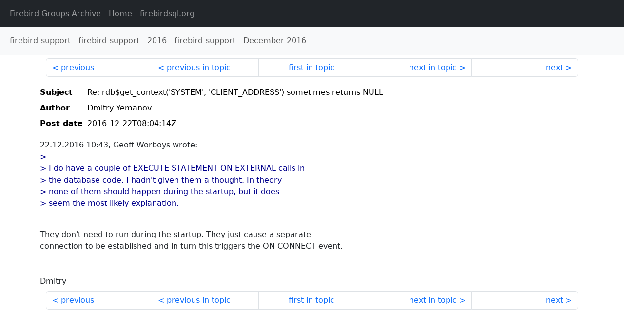

--- FILE ---
content_type: text/html
request_url: http://fb-list-archive.s3-website-eu-west-1.amazonaws.com/firebird-support/2016/12/130182.html
body_size: 1591
content:
<!DOCTYPE html>
<html lang="en">
<head>
    <meta charset="utf-8"/>
    <meta name="viewport" content="width=device-width, initial-scale=1">
    <link href="https://cdn.jsdelivr.net/npm/bootstrap@5.3.3/dist/css/bootstrap.min.css" rel="stylesheet" integrity="sha384-QWTKZyjpPEjISv5WaRU9OFeRpok6YctnYmDr5pNlyT2bRjXh0JMhjY6hW+ALEwIH" crossorigin="anonymous">
    <link href="../../../archive-style.css" rel="stylesheet" type="text/css"/>
    <link rel="canonical" href="http://fb-list-archive.s3-website-eu-west-1.amazonaws.com/firebird-support/2016/12/130182.html"/>
    <title>firebird-support - Re: rdb$get_context(&#39;SYSTEM&#39;, &#39;CLIENT_ADDRESS&#39;) sometimes returns NULL</title>
</head>
<body id="message" class="d-flex flex-column h-100">
<header class="archive-nav">
    <nav class="navbar navbar-expand-lg bg-dark site-menu" data-bs-theme="dark">
        <div class="container-fluid">
            <ul class="navbar-nav">
                <li class="nav-item site-root"><a class="nav-link" href="../../../"><span class="site-name">Firebird Groups Archive</span> - Home</a></li>
                <li class="nav-item parent-site"><a class="nav-link" href="https://www.firebirdsql.org/"><span class="site-name">firebirdsql.org</span></a></li>
            </ul>
        </div>
    </nav>
    <nav class="navbar navbar-expand-lg navbar-light bg-light group-nav">
        <div class="container-fluid">
            <ul class="navbar-nav">
                <li class="nav-item group-root"><a class="nav-link" href="../../index.html"><span class="group-name">firebird-support</span></a></li>
                <li class="nav-item group-year"><a class="nav-link" href="../index.html"><span class="group-name">firebird-support</span> - <span class="year">2016</span></a></li>
                <li class="nav-item group-year-month"><a class="nav-link" href="./index.html"><span class="group-name">firebird-support</span> - <span class="month">December 2016</span></a></li>
            </ul>
        </div>
    </nav>
</header>
<main role="main" class="flex-shrink-0">
    <div class="container">
        <nav class="my-sm-2 msg-nav content-nav-top">
            <div class="container-fluid">
                <ul class="pagination">
                    <li class="page-item previous previous-in-time">
                        <a class="page-link h-100" href="../../2016/12/130181.html">previous</a>
                    </li>
                    <li class="page-item previous previous-in-topic">
                        <a class="page-link h-100" href="../../2016/12/130181.html">previous in topic</a>
                    </li>
                    <li class="page-item first-in-topic"><a class="page-link h-100" href="../../2016/12/130174.html">first in topic</a></li>
                    <li class="page-item next next-in-topic">
                        <a class="page-link h-100" href="../../2016/12/130183.html">next in topic</a>
                    </li>
                    <li class="page-item next next-in-time">
                        <a class="page-link h-100" href="../../2016/12/130183.html">next</a>
                    </li>
                </ul>
            </div>
        </nav>
        <div class="msg">
            <div class="msg-header">
                <table class="table table-borderless table-sm">
                    <colgroup>
                        <col class="col-1 msg-header-name">
                        <col class="msg-header-value">
                    </colgroup>
                    <tr class="msg-subject">
                        <th scope="row" class="ps-sm-0 text-nowrap msg-header-name">Subject</th>
                        <td class="msg-header-value subject">Re: rdb$get_context(&#39;SYSTEM&#39;, &#39;CLIENT_ADDRESS&#39;) sometimes returns NULL</td>
                    </tr>
                    <tr class="msg-author">
                        <th scope="row" class="ps-sm-0 text-nowrap msg-header-name">Author</th>
                        <td class="msg-header-value author">Dmitry Yemanov</td>
                    </tr>
                    <tr class="msg-postdate">
                        <th scope="row" class="ps-sm-0 text-nowrap msg-header-name">Post date</th>
                        <td class="msg-header-value date-time">2016-12-22T08:04:14Z</td>
                    </tr>
                </table>
            </div>
            <div class="my-sm-2 msg-body">
<div id="ygrps-yiv-1843384229">22.12.2016 10:43, Geoff Worboys wrote:<br>
<blockquote><span title="ireply"> &gt;<br>
&gt; I do have a couple of EXECUTE STATEMENT ON EXTERNAL calls in<br>
&gt; the database code.  I hadn't given them a thought.  In theory<br>
&gt; none of them should happen during the startup, but it does<br>
&gt; seem the most likely explanation.<br>
<br>
 </span></blockquote>They don't need to run during the startup. They just cause a separate <br>
connection to be established and in turn this triggers the ON CONNECT event.<br>
<br>
<br>
Dmitry</div>
            </div>
        </div>
        <nav class="my-sm-2 msg-nav content-nav-bottom">
            <div class="container-fluid">
                <ul class="pagination">
                    <li class="page-item previous previous-in-time">
                        <a class="page-link h-100" href="../../2016/12/130181.html">previous</a>
                    </li>
                    <li class="page-item previous previous-in-topic">
                        <a class="page-link h-100" href="../../2016/12/130181.html">previous in topic</a>
                    </li>
                    <li class="page-item first-in-topic"><a class="page-link h-100" href="../../2016/12/130174.html">first in topic</a></li>
                    <li class="page-item next next-in-topic">
                        <a class="page-link h-100" href="../../2016/12/130183.html">next in topic</a>
                    </li>
                    <li class="page-item next next-in-time">
                        <a class="page-link h-100" href="../../2016/12/130183.html">next</a>
                    </li>
                </ul>
            </div>
        </nav>
    </div>
</main>
</body>
</html>